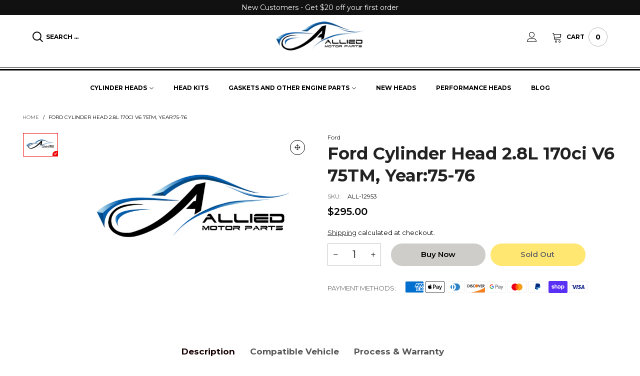

--- FILE ---
content_type: text/css
request_url: https://www.alliedmotorparts.com/cdn/shop/t/26/compiled_assets/styles.css?v=5767
body_size: -479
content:
.pl-fitment-verifier{margin-bottom:20px}.pl-fitment-verifier svg{width:40px}.Sui-ProductListItem--dealerid{display:none}.Sui-modal .Sui-ProductListItem--tag,.Sui-modal .Sui-ProductListItem--brand_name,.Sui-modal .Sui-ProductListItem--stockid{display:none!important}.Sui-modal .Sui-ProductListItem--title,.Sui-modal .Sui-ProductListItem--price{font-size:14px!important}.Sui-modal .Sui-ProductListItem-Container--title{margin:10px 0!important}#partslogic-searchbar-trigger-desktop{cursor:pointer}.Sui-modal>div{z-index:999}.Sui-SearchBar--section-container-product .Sui-ProductListItem--image img{max-height:100%!important}.Sui-SearchBar--search-input{background-color:#fff}.Sui-SearchBar--suggestions-container li{list-style:none!important}
/*# sourceMappingURL=/cdn/shop/t/26/compiled_assets/styles.css.map?v=5767 */


--- FILE ---
content_type: text/javascript
request_url: https://www.alliedmotorparts.com/cdn/shop/t/26/assets/bt-product-global.js?v=144507790174586444621707243027&_=1769001955470
body_size: 4266
content:
$.extend(!0,BT,{initProductThumbsSlider:function(wrap){var ins=this,options=this.options.productGroup,selector=this.selectors.productGroup;wrap.find(selector.thumbsSlider).length>0&&this.loadCssJsLib("slider",function(){wrap.find(selector.thumbsSlider).each(function(){var optionsSlider={};$.extend(!0,optionsSlider,options.smallSlider),$(this).hasClass(selector.thumbsSliderVerticalClass)&&(optionsSlider.vertical=!0,optionsSlider.verticalSwiping=!0),optionsSlider.prevArrow=$(this).siblings(".slick-prev"),optionsSlider.nextArrow=$(this).siblings(".slick-next"),ins.preInitSlider($(this),!0),$(this).slick(optionsSlider)})})},destroyProductThumbsSlider:function(wrap){var selector=this.selectors.productGroup;wrap.find(selector.thumbsSlider).length>0&&wrap.find(selector.thumbsSlider).each(function(index,thumbSliderEle){$(thumbSliderEle).slick("unslick")})},pauseCurrentProductVideo:function(pg){if(this.data.productVideo.currentPlayer!=null){pg.find(this.selectors.mediaBtn).removeClass("hide");var currentVideoType=this.data.productVideo.currentType;currentVideoType=="youtube"&&this.data.productVideo.loadYoutubeApi?(this.data.productVideo.currentPlayer.pauseVideo(),$("#"+this.data.productVideo.currentYoutubePlayerId).parents(".youtube-wrapper").addClass("hide")):currentVideoType=="vimeo"&&this.data.productVideo.loadVimeoApi?(this.data.productVideo.currentPlayer.pause(),$("#"+this.data.productVideo.currentVimeoPlayerId).addClass("hide")):this.data.productVideo.currentPlayer.pause(),this.data.productVideo.currentPlayer=null,this.data.productVideo.currentType=null}},playProductVideo:function(pg,ele){var selector=this.selectors.productGroup,videoEle=ele.find(selector.video);videoEle.length>0&&(pg.find(this.selectors.mediaBtn).addClass("hide"),videoEle.hasClass(selector.videoYoutube.replace(".",""))?this.loadCssJsLib("youtube",function(){if(this.data.productVideo.loadYoutubeApi)this.initYoutubePlayer(videoEle);else var checkYT=setInterval(function(){YT.loaded&&(clearInterval(checkYT),this.data.productVideo.loadYoutubeApi=!0,this.initYoutubePlayer(videoEle))}.bind(this),100)}.bind(this)):videoEle.hasClass(selector.videoVimeo.replace(".",""))?this.loadCssJsLib("vimeo",function(){this.data.productVideo.loadVimeoApi=!0,this.initVimeoPlayer(videoEle)}.bind(this)):(this.data.productVideo.currentType="custom",this.data.productVideo.currentPlayer=videoEle.get(0),this.data.productVideo.currentPlayer.play()))},initYoutubePlayer:function(videoEle){var playerId=videoEle.attr("data-player-id"),videoId=videoEle.attr("data-video-id"),playerEle=$("#"+playerId);playerEle.parents(".youtube-wrapper").removeClass("hide"),videoEle.css("opacity",0),this.data.productVideo.currentYoutubePlayerId=playerId,this.data.productVideo.currentType="youtube",playerEle.hasClass("loaded")?YT.get(playerId).playVideo():(playerEle.addClass("loaded"),new YT.Player(playerId,{height:"480",width:"100%",playerVars:{autohide:0,autoplay:1,branding:0,cc_load_policy:0,controls:1,fs:1,iv_load_policy:3,modestbranding:1,playsinline:0,quality:"hd720",rel:0,showinfo:0,wmode:"opaque"},videoId:videoId,events:{onReady:function(event){event.target.mute(),event.target.playVideo()}}})),this.data.productVideo.currentPlayer=YT.get(playerId)},initVimeoPlayer:function(videoEle){var iframe=$("#"+videoEle.attr("data-player-id")),id=iframe.attr("id");if(this.data.productVideo.currentType="vimeo",this.data.productVideo.currentVimeoPlayerId=id,this.data.productVideo.vimeoPlayers[id]==null){iframe.removeClass("hide");var player=new Vimeo.Player(iframe.get(0),{width:800});player.setVolume(0),player.play(),this.data.productVideo.currentPlayer=player}else this.data.productVideo.currentPlayer=this.data.productVideo.vimeoPlayers[id],this.data.productVideo.currentPlayer.play()},play3dModel:function(modelViewContainer){modelViewContainer.hasClass("loaded")||(modelViewContainer.trigger("mediaVisible"),modelViewContainer.addClass("loaded"))},init3dModel:function(container,sectionId){var $modelViewerElements=$("[data-product-media-type-model]",container);$modelViewerElements.length<1||theme.ProductModel.init($modelViewerElements,sectionId)},initProductMainSliderAndZoom:function(wrap,timeoutMobile,timeoutDesktop){var ins=this,options=this.options.productGroup,selector=this.selectors.productGroup;if(wrap.find(selector.mainsSlider).length>0){var timeout=ins.data.cacheWindowWidth<768?timeoutMobile:timeoutDesktop;setTimeout(function(){BT.loadCssJsLib("slider",function(){wrap.find(selector.mainsSlider).each(function(){var optionsSlider={};$.extend(!0,optionsSlider,options.mainSlider),ins.preInitSlider($(this),!0);var slider=$(this).slick(optionsSlider),pg=$(this).parents(selector.wrap);ins.playProductVideo(pg,slider.find(".slick-current")),ins.initProductMainZoom(pg),slider.on("afterChange",function(event,slick,currentSlide,nextSlide){var mainLink=slick.$slider.find(".slick-current "+selector.mainLink);if(pg.find(selector.thumbs).length>0){var thumbs=pg.find(selector.thumbs),thumbLink=thumbs.find(selector.thumb+":not(slick-clone) "+selector.thumbLink+'[data-image-id="'+mainLink.attr("data-image-id")+'"]');thumbLink.trigger("click",!0)}ins.initProductMainZoom(pg),ins.pauseCurrentProductVideo(pg),ins.playProductVideo(pg,slick.$slider.find(".slick-current")),mainLink.hasClass(selector.mainLinkModel.replace(".",""))?(ins.play3dModel(mainLink),slider.slick("slickSetOption","swipe",!1,!1),slider.addClass("play-model")):slider.hasClass("play-model")&&(slider.slick("slickSetOption","swipe",!0,!1),slider.removeClass("play-model")),mainLink.hasClass(selector.ignoreLightBoxClass)?slider.addClass("no-light-box-icon"):slider.removeClass("no-light-box-icon")})})})},timeout)}else ins.initProductMainZoom($(prefixSelector+selector.wrap))},destroyProductMainSliderAndZoom:function(wrap){var ins=this,selector=this.selectors.productGroup;wrap.find(selector.mainsSlider).length>0&&wrap.find(selector.mainsSlider).each(function(index,mainSlider){$(mainSlider).slick("unslick");var pg=$(mainSlider).parents(selector.wrap);ins.destroyProductMainZoom(pg)})},initProductMainZoom:function(pg){if(!(this.data.cacheWindowWidth<=1200)){var selector=this.selectors.productGroup,ins=this,currentSize=pg.find(selector.mainLinkZoom).length;currentSize>0&&this.loadCssJsLib("zoom",function(){pg.find(selector.mainLinkZoom).each(function(){var mainLink=$(this);mainLink.trigger("zoom.destroy"),mainLink.zoom({url:mainLink.attr("href")}),$(window).on(ins.data.resizeEventName,function(){ins.data.cacheWindowWidth>=1200?mainLink.zoom({url:mainLink.attr("href")}):mainLink.trigger("zoom.destroy")})})})}},destroyProductMainZoom:function(pg){if(!(this.data.cacheWindowWidth<=1200)){var selector=this.selectors.productGroup,currentSize=pg.find(selector.mainLinkZoom).length;currentSize>0&&pg.find(selector.mainLinkZoom).each(function(){$(this).trigger("zoom.destroy")})}},changeMainImage:function(pg,orgSrc){var selector=this.selectors.productGroup,ins=this;pg.find(selector.mainImg).each(function(){var image=$(this),imageSize=image.attr("data-image-size"),newImageSrc;imageSize!=null?newImageSrc=ins.resizeImage(orgSrc,imageSize).replace("_1x1.","_{width}x."):newImageSrc=orgSrc,image.parent(":not(.not-loading)").addClass("loading"),image.attr("data-src",newImageSrc),image.addClass("lazyload"),pg.removeClass(selector.loadingClass)})},updateMainThumbnail:function(pg,thumbLink,orgSrc,imageId){if(thumbLink==null||thumbLink.length==0){if(orgSrc==null)return;this.changeMainImage(pg,orgSrc)}else{var selector=this.selectors.productGroup,index,mainLink;imageId!=null?mainLink=pg.find(selector.mainLink+'[data-image-id="'+imageId+'"]'):mainLink=pg.find(selector.mainLink+'[data-image-id="'+thumbLink.attr("data-image-id")+'"]'),pg.find(selector.mainsSlider).length>0?(index=mainLink.parents(".slick-slide").first().attr("data-slick-index"),this.gotoSliderIndex(pg.find(selector.mainsSlider),index)):this.changeMainImage(pg,thumbLink.attr("href"))}},updateStorePickup:function(pg,variant){var selector=this.selectors.productGroup,storePickupWrap=pg.find(selector.storePickupWrap);if(storePickupWrap.length>0)if(!variant.available)storePickupWrap.addClass("hide");else{storePickupWrap.addClass("loading-store-data");var url=theme.rootUrl+"variants/"+variant.id;this.callAjax(url,"get",{section_id:"store-availability"},null,function(response){var information=$(".store-availability-information",response);information.length>0?(storePickupWrap.find(selector.storePickupInner).html(information[0].outerHTML),$("body").find(selector.storePickupModel).remove(),$("body").append($(selector.storePickupModel,response)),$(selector.storePickupProductTitle).text(pg.find(".product-single__title").text()),storePickupWrap.hasClass("hide-default-title")&&$(selector.storePickupVariantTitle).hide(),storePickupWrap.removeClass("hide")):storePickupWrap.addClass("hide"),storePickupWrap.removeClass("loading-store-data")})}},updateNewVariant:function(pg,newVariant,availableOption2,availableOption3,isUpdateMain,syncOtherGroup,isClickLastOption){var selector=this.selectors.productGroup,options=this.options.productGroup,ins=this;pg.find(selector.price).html(this.getVariantPriceHtml(pg,newVariant)),pg.find(selector.stickySmallPrice).html(this.getPriceHtml(newVariant.price)),this.convertCurrencySilence(pg.find("span.money")),this.updateStorePickup(pg,newVariant);var outStockGroup=BT.data.outStockGroup[pg.attr("data-product-handle")],needResetOutStockGroup=!isClickLastOption&&outStockGroup!=null,prefixSelectOutStockGroup=[],optionSize=newVariant.options.length;if(newVariant){needResetOutStockGroup&&pg.find(selector.option+".last "+selector.optionValue).removeClass(selector.swatchOutStock),pg.find(selector.option+".last  option").removeAttr("disabled");for(var i=0;i<newVariant.options.length-1;i++)prefixSelectOutStockGroup.push(newVariant.options[i])}if(pg.find(selector.option).each(function(){var index=$(this).attr("data-index"),isSwatch=$(this).hasClass("swatch"),isLastOption=$(this).hasClass("last");isSwatch?($(this).find(".selected,.hide").removeClass("selected hide"),$(this).find(selector.optionValue).each(function(){if($(this).attr("data-value")==newVariant.options[index]&&$(this).addClass("selected"),index==1&&availableOption2.indexOf($(this).attr("data-value"))==-1?$(this).addClass("hide"):index==2&&availableOption3.indexOf($(this).attr("data-value"))==-1&&$(this).addClass("hide"),isLastOption&&needResetOutStockGroup){prefixSelectOutStockGroup.push($(this).attr("data-value"));var indexOutStockValue=prefixSelectOutStockGroup.join(" / ");outStockGroup.indexOf(indexOutStockValue)>-1&&$(this).addClass(selector.swatchOutStock),prefixSelectOutStockGroup.pop()}})):$(this).find(selector.optionValue).each(function(){if(index>0){var availableOptions;index==1?availableOptions=availableOption2:index==2&&(availableOptions=availableOption3),$(this).find("option").each(function(){if($(this).removeClass("hide").removeAttr("selected").removeAttr("disabled"),availableOptions.indexOf($(this).attr("value"))==-1&&$(this).addClass("hide").attr("disabled","disabled"),isLastOption&&needResetOutStockGroup){prefixSelectOutStockGroup.push($(this).attr("value"));var indexOutStockValue=prefixSelectOutStockGroup.join(" / ");outStockGroup.indexOf(indexOutStockValue)>-1&&$(this).attr("disabled","disabled"),prefixSelectOutStockGroup.pop()}})}$(this).val(newVariant.options[index])})}),newVariant.available){var cartBtn=pg.find(selector.cartBtn);cartBtn.removeAttr("disabled"),cartBtn.removeClass("soldout");var cartText;theme.preOrder&&newVariant.inventory_policy=="continue"&&newVariant.inventory_quantity<=0?cartText=theme.strings.preOrderText:cartText=theme.strings.addToCart,cartBtn.attr("title",cartText),cartBtn.attr("data-toggle")=="tooltip"&&cartBtn.tooltip("fixTitle"),cartBtn.find("span").text(cartText),pg.find(selector.stockText).text(theme.strings.instockText).removeClass("soldout")}else{var cartBtn=pg.find(selector.cartBtn);cartBtn.attr("disabled","disabled"),cartBtn.addClass("soldout"),cartBtn.attr("title",theme.strings.soldOut),cartBtn.attr("data-toggle")=="tooltip"&&cartBtn.tooltip("fixTitle"),cartBtn.find("span").text(theme.strings.soldOut),pg.find(selector.stockText).text(theme.strings.soldOut).addClass("soldout")}pg.find(selector.variantId).val(newVariant.id),pg.find(selector.variantId).trigger("change"),pg.find(selector.variantTitle).length>0&&pg.find(selector.variantTitle).text(newVariant.title);var currentThumbLink=pg.find(selector.thumbLink+'[data-image-id="'+newVariant.featured_media.id+'"]');if(isUpdateMain&&this.updateMainThumbnail(pg,currentThumbLink,newVariant.featured_media.src,newVariant.featured_media.id),pg.attr("data-history")!=null){var hrefParts=window.location.href.split("?"),newUrl=hrefParts[0]+"?";hrefParts.length>1&&hrefParts[1]?hrefParts[1].indexOf("variant")>-1?newUrl+=hrefParts[1].replace(/(variant=).*?(&|$)/,"$1"+newVariant.id+"$2"):newUrl+=hrefParts[1]+"&variant="+newVariant.id:newUrl+="variant="+newVariant.id,window.history.replaceState({path:newUrl},"",newUrl)}if(pg.find(selector.labelDeal).length>0){var label=pg.find(selector.labelDeal);if(newVariant.compare_at_price&&newVariant.compare_at_price>newVariant.price){if(label.removeClass("hide"),label.find(selector.labelPercent).length>0){var percentNumber=Math.floor((newVariant.compare_at_price-newVariant.price)/newVariant.compare_at_price*100);label.find(selector.labelPercent).html(percentNumber+"%")}}else label.addClass("hide")}if(pg.find(selector.singleProgress).length>0&&(newVariant.available?(pg.find(selector.singleProgress).removeClass("hide"),newVariant.inventory_quantity>0?(pg.find(selector.stockText1).removeClass("hide"),pg.find(selector.stockText2).addClass("hide")):(pg.find(selector.stockText2).removeClass("hide"),pg.find(selector.stockText1).addClass("hide")),pg.find(selector.stockNumber).length>0&&pg.find(selector.stockNumber).text(newVariant.inventory_quantity)):pg.find(selector.singleProgress).addClass("hide")),pg.find(selector.syncUrl).length>0){var syncUrl=pg.find(selector.syncUrl).attr("href").split("?")[0],newSyncUrl=syncUrl+"?variant="+newVariant.id;pg.find(selector.syncUrl).attr("href",newSyncUrl)}var skuTag=pg.find(selector.sku);skuTag.length>0&&(newVariant.sku?(skuTag.text(newVariant.sku),skuTag.parent().removeClass("hide")):skuTag.parent().addClass("hide")),pg.attr("data-sync-pg")!=null&&syncOtherGroup&&$(pg.attr("data-sync-pg")).each(function(){$(this).find(selector.groupData).attr("data-value",pg.find(selector.groupData).attr("data-value")),ins.updateNewVariant($(this),newVariant,availableOption2,availableOption3,!0,!1,isClickLastOption)})},initMainLightboxGallery:function(){var selector=this.selectors.productGroup,ins=this;$(document).on("click",selector.mainLink,function(e){if(!$(this).hasClass(selector.ignoreLightBoxClass)){e.preventDefault();var mediaBtn=$(this).siblings(ins.selectors.mediaBtn);mediaBtn.length>0?mediaBtn.trigger("click",[$(this).attr("data-image-id")]):$(this).parents(selector.wrap).find(ins.selectors.mediaBtn).trigger("click",[$(this).attr("data-image-id")])}})},openLightboxByPhotoswipe:function(pg,currentImageId){var ins=this,selector=this.selectors.productGroup;if(pg.find(selector.mainLink).length>0){var items=[],activeIndex=0,indexImage=0;pg.find(selector.mainLink+":not(.hide)").each(function(index,element){if(!$(this).hasClass(selector.ignoreLightBoxClass)){var ele=$(this),title=ele.attr("title");title&&(title=title.replace(/ group-(.*?) /g," ").replace(/group-(.*?) /g,"").split("group")[0]),currentImageId!=null?$(this).attr("data-image-id")==currentImageId&&(activeIndex=indexImage):$(this).parent().hasClass("active")&&(activeIndex=indexImage),items.push({src:ele.attr("href"),w:ele.attr("data-width"),h:ele.attr("data-height"),msrc:ins.resizeImage(ele.attr("href"),"96x"),title:title,el:ele.parent()[0]}),indexImage++}});var pswpElement=document.querySelectorAll(".pswp")[0],options={index:activeIndex,getThumbBoundsFn:function(index){var thumbnail=items[index].el.getElementsByTagName("img")[0],pageYScroll=window.pageYOffset||document.documentElement.scrollTop,rect=thumbnail.getBoundingClientRect();return{x:rect.left,y:rect.top+pageYScroll,w:rect.width}},shareButtons:[]},gallery=new PhotoSwipe(pswpElement,PhotoSwipeUI_Default,items,options);gallery.init()}},openLightboxByLightGallery:function(pg,currentImageId){var ins=this,selector=this.selectors.productGroup;if(pg.find(selector.mainLink).length>0){var data=[],activeIndex=0,indexImage=0;pg.find(selector.mainLink+":not(.hide)").each(function(index,element){if(!$(this).hasClass(selector.ignoreLightBoxClass)){var ele=$(this),title=ele.attr("title");title&&(title=title.replace(/ group-(.*?) /g," ").replace(/group-(.*?) /g,"").split("group")[0]),currentImageId!=null?$(this).attr("data-image-id")==currentImageId&&(activeIndex=indexImage):$(this).parent().hasClass("active")&&(activeIndex=indexImage),data.push({src:ele.attr("href"),thumb:ins.resizeImage(ele.attr("href"),"96x"),subHtml:title}),indexImage++}}),rtl&&(data.reverse(),activeIndex=indexImage-activeIndex-1),pg.data("lightGallery")&&pg.off("onCloseAfter.lg"),pg.lightGallery({dynamic:!0,dynamicEl:data,index:activeIndex,download:!1}),pg.on("onCloseAfter.lg",function(event){setTimeout(function(){typeof pg.data("lightGallery")!="undefined"&&pg.data("lightGallery").destroy(!0)},300)})}},initMediaButton:function(){var ins=this,selector=this.selectors.productGroup,working=!1;$(document).on("click",this.selectors.mediaBtn,function(e,currentImageId){if(e.preventDefault(),!working){var pg=$(this).parents(selector.wrap),btn=$(this);currentImageId==null&&(btn.attr("data-media-id")!=null?currentImageId=btn.attr("data-media-id"):currentImageId=pg.find(selector.mainsSlider+" .slick-current "+selector.mainLink).attr("data-image-id")),working=!0,ins.startLoadingBtn(btn),ins.showLoadingFull(),BT.data.cacheWindowWidth<1200?ins.loadSnippetAjax("photoswipe",function(){ins.loadCssJsLib("photoswipe",function(){setTimeout(function(){ins.endLoadingBtn(btn),ins.hideLoadingFull(),ins.openLightboxByPhotoswipe(pg,currentImageId),working=!1},400)})},300):ins.loadCssJsLib("lightgallery",function(){ins.endLoadingBtn(btn),ins.hideLoadingFull(),ins.openLightboxByLightGallery(pg,currentImageId),working=!1})}})},initProductGlobal:function(){this.initMediaButton(),this.initMainLightboxGallery();var selector=this.selectors.productGroup,options=this.options.productGroup,ins=this;$(document).on("click",selector.thumbLink,function(e,fromMainSlider){if(e.preventDefault(),!$(this).parent().hasClass("active")){var currentThumbLink=$(this),pg=currentThumbLink.parents(selector.wrap);e.originalEvent!=null&&ins.updateMainThumbnail(pg,currentThumbLink),currentThumbLink.parent().addClass("active").siblings(".active").removeClass("active")}})}}),BT.initProductGlobal(),theme.ProductModel=function(){var modelJsonSections={},models={},xrButtons={},selectors={mediaGroup:"[data-product-single-media-group]",xrButton:"[data-shopify-xr]"};function init(modelViewerContainers,sectionId){modelJsonSections[sectionId]={loaded:!1},modelViewerContainers.each(function(index){var $modelViewerContainer=$(this),mediaId=$modelViewerContainer.data("media-id"),$modelViewerElement=$($modelViewerContainer.find("model-viewer")[0]),modelId=$modelViewerElement.data("model-id");if(index===0){var $xrButton=$modelViewerContainer.closest(selectors.mediaGroup).find(selectors.xrButton);xrButtons[sectionId]={$element:$xrButton,defaultId:modelId}}models[mediaId]={modelId:modelId,sectionId:sectionId,$container:$modelViewerContainer,$element:$modelViewerElement}}),window.Shopify.loadFeatures([{name:"shopify-xr",version:"1.0",onLoad:setupShopifyXr},{name:"model-viewer-ui",version:"1.0",onLoad:setupModelViewerUi}]),BT.loadCssJsLib("modelViewerUiStyles")}function setupShopifyXr(errors){if(!errors){if(!window.ShopifyXR){document.addEventListener("shopify_xr_initialized",function(){setupShopifyXr()});return}for(var sectionId in modelJsonSections)if(modelJsonSections.hasOwnProperty(sectionId)){var modelSection=modelJsonSections[sectionId];if(modelSection.loaded)continue;var $modelJson=$("#ModelJson-"+sectionId);window.ShopifyXR.addModels(JSON.parse($modelJson.html())),modelSection.loaded=!0}window.ShopifyXR.setupXRElements()}}function setupModelViewerUi(errors){if(!errors){for(var key in models)if(models.hasOwnProperty(key)){var model=models[key];model.modelViewerUi||(model.modelViewerUi=new Shopify.ModelViewerUI(model.$element)),setupModelViewerListeners(model)}}}function setupModelViewerListeners(model){var xrButton=xrButtons[model.sectionId];model.$container.on("mediaVisible",function(){xrButton.$element.attr("data-shopify-model3d-id",model.modelId),!BT.data.isTouchDevide&&model.modelViewerUi.play()}),model.$container.on("mediaHidden",function(){xrButton.$element.attr("data-shopify-model3d-id",xrButton.defaultId),model.modelViewerUi.pause()}).on("xrLaunch",function(){model.modelViewerUi.pause()})}function removeSectionModels(sectionId){for(var key in models)if(models.hasOwnProperty(key)){var model=models[key];model.sectionId===sectionId&&(models[key].modelViewerUi.destroy(),delete models[key])}delete modelJsonSections[sectionId]}return{init:init,removeSectionModels:removeSectionModels}}();
//# sourceMappingURL=/cdn/shop/t/26/assets/bt-product-global.js.map?_=1769001955470&v=144507790174586444621707243027
